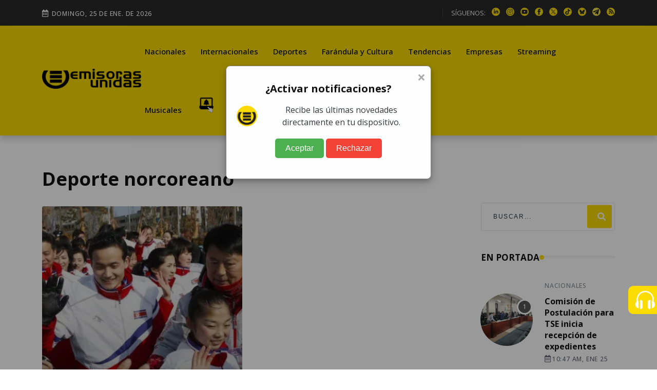

--- FILE ---
content_type: text/html; charset=utf-8
request_url: https://www.google.com/recaptcha/api2/aframe
body_size: 266
content:
<!DOCTYPE HTML><html><head><meta http-equiv="content-type" content="text/html; charset=UTF-8"></head><body><script nonce="JF0u69OctiT0_NApN1L5Cg">/** Anti-fraud and anti-abuse applications only. See google.com/recaptcha */ try{var clients={'sodar':'https://pagead2.googlesyndication.com/pagead/sodar?'};window.addEventListener("message",function(a){try{if(a.source===window.parent){var b=JSON.parse(a.data);var c=clients[b['id']];if(c){var d=document.createElement('img');d.src=c+b['params']+'&rc='+(localStorage.getItem("rc::a")?sessionStorage.getItem("rc::b"):"");window.document.body.appendChild(d);sessionStorage.setItem("rc::e",parseInt(sessionStorage.getItem("rc::e")||0)+1);localStorage.setItem("rc::h",'1769383937441');}}}catch(b){}});window.parent.postMessage("_grecaptcha_ready", "*");}catch(b){}</script></body></html>

--- FILE ---
content_type: application/javascript; charset=utf-8
request_url: https://fundingchoicesmessages.google.com/f/AGSKWxVtmJIz96jcKLUJEZ4Gish8YfyUJ5gTarexr34SXliN1ZXnc7osmwe2IfTXNUeOcMHzMPFGjW1gR0AhQ8Xkp9UFVuQV5iiuUZ1jOmEtoUp5S8EkRPbB9TeK9rbKzkaHmTXlO3sMRA==?fccs=W251bGwsbnVsbCxudWxsLG51bGwsbnVsbCxudWxsLFsxNzY5MzgzOTM1LDk0OTAwMDAwMF0sbnVsbCxudWxsLG51bGwsW251bGwsWzddXSwiaHR0cHM6Ly9lbWlzb3Jhc3VuaWRhcy5jb20vdGFnL2RlcG9ydGUtbm9yY29yZWFuby8iLG51bGwsW1s4LCJrNjFQQmptazZPMCJdLFs5LCJlbi1VUyJdLFsxOSwiMiJdLFsxNywiWzBdIl0sWzI0LCIiXSxbMjksImZhbHNlIl1dXQ
body_size: -213
content:
if (typeof __googlefc.fcKernelManager.run === 'function') {"use strict";this.default_ContributorServingResponseClientJs=this.default_ContributorServingResponseClientJs||{};(function(_){var window=this;
try{
var QH=function(a){this.A=_.t(a)};_.u(QH,_.J);var RH=_.ed(QH);var SH=function(a,b,c){this.B=a;this.params=b;this.j=c;this.l=_.F(this.params,4);this.o=new _.dh(this.B.document,_.O(this.params,3),new _.Qg(_.Qk(this.j)))};SH.prototype.run=function(){if(_.P(this.params,10)){var a=this.o;var b=_.eh(a);b=_.Od(b,4);_.ih(a,b)}a=_.Rk(this.j)?_.be(_.Rk(this.j)):new _.de;_.ee(a,9);_.F(a,4)!==1&&_.G(a,4,this.l===2||this.l===3?1:2);_.Fg(this.params,5)&&(b=_.O(this.params,5),_.hg(a,6,b));return a};var TH=function(){};TH.prototype.run=function(a,b){var c,d;return _.v(function(e){c=RH(b);d=(new SH(a,c,_.A(c,_.Pk,2))).run();return e.return({ia:_.L(d)})})};_.Tk(8,new TH);
}catch(e){_._DumpException(e)}
}).call(this,this.default_ContributorServingResponseClientJs);
// Google Inc.

//# sourceURL=/_/mss/boq-content-ads-contributor/_/js/k=boq-content-ads-contributor.ContributorServingResponseClientJs.en_US.k61PBjmk6O0.es5.O/d=1/exm=kernel_loader,loader_js_executable/ed=1/rs=AJlcJMztj-kAdg6DB63MlSG3pP52LjSptg/m=web_iab_tcf_v2_signal_executable
__googlefc.fcKernelManager.run('\x5b\x5b\x5b8,\x22\x5bnull,\x5b\x5bnull,null,null,\\\x22https:\/\/fundingchoicesmessages.google.com\/f\/AGSKWxXhqhwCH6ZwEwcZ0WQ2GdKnrgp4OYVy4-reTkbTYgXgSfvL6OoPzlYt9wcCwWmKNjmdueVpwcNbC4LuiekMf_9zCe7QTEKb8fYcq729_QKAa-3AcaeCDC7vLX4_M7gdM-U2RgRyaQ\\\\u003d\\\\u003d\\\x22\x5d,null,null,\x5bnull,null,null,\\\x22https:\/\/fundingchoicesmessages.google.com\/el\/AGSKWxX437urOoVVi-EIJaFFj8EP_WXnUuM83LXJqlhArI01UD5Nyvk7d3INEQFpy5m5VDj8CV43Pshn-B5IJHaRyhV7lSNd685EBH1LNHQnGM06PkKziNl63q3eLSBjmGcm8clMllktVg\\\\u003d\\\\u003d\\\x22\x5d,null,\x5bnull,\x5b7\x5d\x5d\x5d,\\\x22emisorasunidas.com\\\x22,1,\\\x22es\\\x22,null,null,null,null,1\x5d\x22\x5d\x5d,\x5bnull,null,null,\x22https:\/\/fundingchoicesmessages.google.com\/f\/AGSKWxVjeoYQUG6uHhLZhZjZ0cW6VtxgQuX3tCErPiMjRX1_8m5e7ttp8l2qqzcri-Z8Y32Afp6kLVhM_ejapJUj0OIrFABmW9xMjF9TaRu4JrxQYNDrl9gydG-K2k5APQGyFc9H0yFdFg\\u003d\\u003d\x22\x5d\x5d');}

--- FILE ---
content_type: application/javascript; charset=utf-8
request_url: https://fundingchoicesmessages.google.com/f/AGSKWxVad1s-fiFLFMhwn5W2a6xfyY9NgUF5LRiiNm7abiwtNRGnWyAzNnHVB7FYbX2kBQr3kZ3zIzOUZPd1q0yl1wBtMbJCW0tHWJschX6Z3xta3V2I1uFHmKjfixi65rgjoU2ZI4oO64zWLtoW_NfRSuOHxF9q-I74HDA9NT31DnMuIRCzEv6j9AYPk3N8/_/notifyad..gif?ad=-ads.js?_adnetwork./ad125.
body_size: -1289
content:
window['c77f565c-c264-42b3-89c1-430eb665e726'] = true;